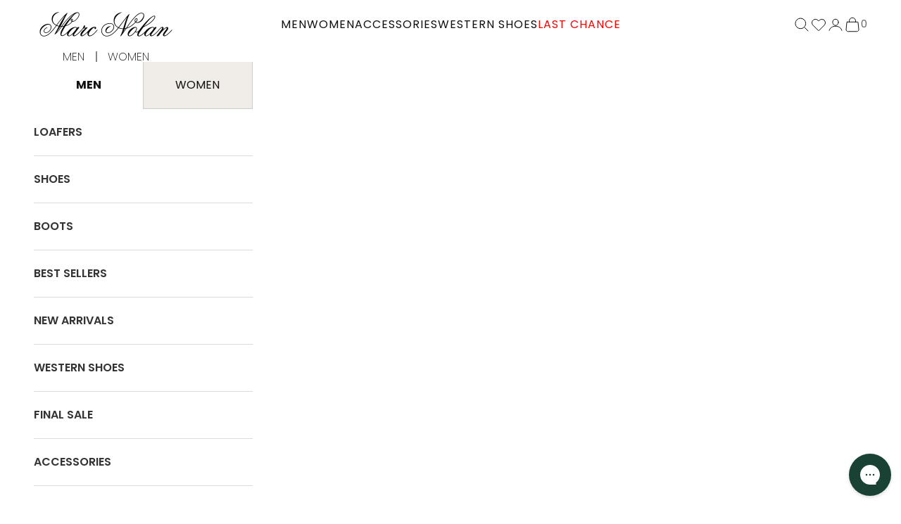

--- FILE ---
content_type: text/css
request_url: https://marcnolan.com/cdn/shop/t/391/assets/global.css?v=58025380775767884291768333394
body_size: 3584
content:
@font-face{font-family:Ivy Presto Bold;src:url(/cdn/shop/files/IvyprestoHeadline-Bold.woff2?v=1734535256);font-weight:700;font-display:swap}:root{--heading-font-family: "Ivy Presto Bold", sans-serif}.mega-menu .heading,.mega-menu .h1,.mega-menu .h2,.mega-menu .h3,.mega-menu .h4,.mega-menu .h5,.mega-menu .h6,.mega-menu .prose :where(h1,h2,h3,h4,h5,h6){font-family:var(--text-font-family);font-weight:400}.header__primary-nav-item .heading,.header__primary-nav-item .h1,.header__primary-nav-item .h2,.header__primary-nav-item .h3,.header__primary-nav-item .h4,.header__primary-nav-item .h5,.header__primary-nav-item .h6,.header__primary-nav-item .prose :where(h1,h2,h3,h4,h5,h6){font-family:var(--text-font-family);font-weight:400}.collection-toolbar__button-container>.collection-toolbar__button{font-family:var(--text-font-family);font-weight:400}#facets-drawer .accordion__toggle,.product-card__info a.product-title{font-family:var(--text-font-family);font-weight:400}.product-card__info .h6{font-family:var(--text-font-family);font-weight:600}#cart-drawer .line-item-info .line-item-product-title{font-family:var(--text-font-family);font-weight:400}#cart-drawer .line-item-info .price-list .h6{font-family:var(--text-font-family);font-weight:600}.product-info__block-item .accordion__toggle.h4{font-family:var(--text-font-family)}.brand-store-content-inner h2,.about-story-content-inner h2,.brand-store-content-inner .about_store_name,.toggle-page-bottom h3,.single-product-contact h4,.promotion-caption h3{font-family:var(--heading-font-family)}.header-search__input,.announcement-bar__carousel .heading,.custom-overlay .h5.banner-sub-heading{font-family:var(--text-font-family);font-weight:400}.product-info .price-list .h4{font-family:var(--text-font-family);font-weight:600}body{overflow-x:hidden}.header__primary-nav ul>li:last-child summary{color:red}.header-sidebar__main-panel ul>li:last-child button{color:red!important}.header-sidebar::part(panel-list){overflow-y:auto}.mega-menu__linklist>li>a{font-weight:600;text-transform:uppercase}.text-left{text-align:left!important}.header{padding-top:0;padding-bottom:0}.header__primary-nav-item:before{display:none}.mega-menu__promo>*{flex:50%;max-width:50%;gap:10px}.mega-menu__linklist{width:380px;min-width:380px;border-right:1px solid #ddd}.mega-menu__promo{width:80%}.mega-menu__promo>a .overflow-hidden{max-height:300px;height:300px;position:relative}.mega-menu__promo>a .overflow-hidden img{position:absolute;min-width:100%;min-height:100%;top:50%;left:50%;object-fit:cover;transform:translate(-50%,-50%)}.header__cart-link>a{display:flex;align-items:center;font-size:.9em;gap:5px}.header__primary-nav-item>a,.header__primary-nav-item .header__menu-disclosure summary{letter-spacing:1px;text-transform:uppercase}.header__primary-nav-item .header__menu-disclosure summary{display:flex;align-items:center;gap:5px}.header-sidebar__back-button{margin-left:-30px;margin-right:-30px;width:calc(100% + 60px);background:#f1f1f1;position:relative;justify-content:center;border:none!important}.header-sidebar__back-button svg{position:absolute;left:30px}.mega-menu{justify-content:space-between;padding-top:15px;align-items:unset}.drawer::part(header){justify-content:center;position:relative;padding:30px 30px 15px}.drawer::part(close-button-wrap){position:absolute;right:30px}.drawer::part(close-button-svg){width:20px}.drawer::part(header) .sr-only{display:none}.drawer::part(siderbar__logo){max-width:164px;display:block;height:auto}.header-sidebar__scroller{padding:0 30px 30px;overflow-y:initial}.header-sidebar__linklist.divide-y .header-sidebar__linklist-button,.header-sidebar__back-button{text-transform:uppercase;font-weight:600;color:#333}.header-sidebar__scroller .header-sidebar__linklist li:last-child{border-block-end-width:1px}.header-sidebar__main-panel{display:flex;flex-direction:column}.mobile-menu-banner-wapper{padding:15px 30px 30px}.mobile-menu-banner-inner{position:relative}.mobile-menu-banner-img{position:relative;width:100%;height:0;padding-bottom:65%}.mobile-menu-banner-img img{position:absolute;width:100%;height:100%;object-fit:cover;object-position:center center;top:50%;left:50%;transform:translate(-50%,-50%)}.mobile-menu-banner-img:after{content:"";position:absolute;width:100%;height:100%;left:0;top:0;background:#0003}.mobile-menu-banner-inner span{position:absolute;color:#fff;display:block;bottom:20px;padding:5px 0;line-height:1.2;font-size:14px;font-weight:600;border-bottom:1px solid white;left:50%;transform:translate(-50%);max-width:90%;text-align:center;white-space:nowrap}.mobile-menu-banner-inner a{position:absolute!important;left:0;top:0;width:100%;height:100%;display:block}.header-sidebar__footer{display:flex;justify-content:space-between;align-items:flex-start;margin:10px 0 0;flex-direction:column;gap:12px;padding:0 30px}.header-sidebar__footer a{display:flex;align-items:center;color:#333;font-weight:500;text-decoration:none;font-size:14px;text-transform:uppercase;padding:0}.header-sidebar__footer a img{filter:invert(1);width:16px;margin-right:15px}.content-over-media.custom-overlay:before{background:#0000;background:linear-gradient(0deg,rgb(var(--overlay-bg-color)) 0% 15%,#0000 30% 100%);opacity:var(--overlay-opacity)}.custom-overlay .h5.banner-sub-heading{font-size:12px;letter-spacing:1px;text-transform:uppercase}.custom-overlay .h2.banner-heading{font-size:48px;line-height:1;margin-top:0;margin-bottom:5px}.custom-overlay .h1.banner-heading{font-size:48px;margin-top:25px;line-height:1}.stable-top .custom-overlay .h1.banner-heading{font-size:78px;margin-bottom:35px;text-transform:uppercase}.stable-top .prose{padding-bottom:30px}.stable-top .custom-overlay .button.button--outline{font-size:22px}.custom-overlay .h4.banner-sub-heading{font-size:14px;letter-spacing:2px;text-transform:uppercase}.custom-overlay .button.button--outline{font-size:13px;margin-top:0!important;font-weight:400;padding:3px 0;border:none;border-bottom:1px solid white;line-height:1.4;margin-right:15px}.overlay-button .custom-overlay .button:not(.button--outline){font-size:13px;color:#fff;background:#fff3!important;margin-right:15px}.overlay-button .custom-overlay .prose>.button:not(.button--outline):last-child{margin-right:0}.section-stack{gap:20px}.pt-0{padding-top:0!important}.pb-0{padding-bottom:0!important}.search-suggestion{width:100%;padding:10px 0 30px}.search-suggestion a{display:block;padding:15px 0;font-size:14px;line-height:1.3;font-weight:500;color:#333;border-bottom:1px solid #DDDDDD}.search_suggestion_title{font-size:14px;line-height:1.3;margin:0 0 15px;text-transform:uppercase}.shopify-section--page-title .page-sub-title{font-size:12px;font-weight:600;letter-spacing:1.5px}.shopify-section--page-title .page-heading-title{font-size:48px;line-height:1.3}.stamped-full-page-tabs ul>li:last-child{display:none!important}html{background:#fff}.banner-full-link{display:block;position:absolute!important;right:0;bottom:0;top:0;left:0;max-width:unset!important;grid-area:none!important}.faq__content{flex-basis:100%}.animated-plus{--animated-plus-size: .825rem}a,a:visited,a span{text-decoration:none;background:none!important}::-webkit-scrollbar{-webkit-appearance:none}::-webkit-scrollbar:vertical{width:7px}::-webkit-scrollbar:horizontal{height:7px}::-webkit-scrollbar-track{background:#fff}::-webkit-scrollbar-thumb{background-color:#0000004d;border-radius:10px;border:2px solid #eeeeee}.drawer::part(content)::-webkit-scrollbar{-webkit-appearance:none}.drawer::-webkit-scrollbar-track{background:#fff}.drawer::part(content)::-webkit-scrollbar:vertical{width:7px}.drawer::part(content)::-webkit-scrollbar:horizontal{height:7px}.drawer::part(content)::-webkit-scrollbar-thumb{background-color:#0000004d;border-radius:10px;border:2px solid #eeeeee}.drawer::part(content)::-webkit-scrollbar-track{border-radius:10px;background-color:#eee}.featured-product-wrapper{display:grid;column-gap:10px;row-gap:40px;grid-template-columns:repeat(4,1fr)}.home-product-grid .product-card__figure{background:#f1f1f1}#cart-drawer{--drawer-max-width: min(94vw, 600px)}#cart-drawer::part(close-button){opacity:1}#cart-drawer::part(header){padding:30px 50px;justify-content:space-between;border-bottom:2px solid black;position:absolute;width:100%;left:0;top:0;z-index:2;background:#fffef2}#cart-drawer::part(content){background:#fffef2}#cart-drawer .cart-drawer-title{font-size:42px;line-height:1;color:#000;font-weight:700}#cart-drawer::part(footer){padding:30px 50px;border-top:2px solid black;position:absolute;width:100%;left:0;bottom:0;z-index:2;box-sizing:border-box;background:#fffef2}#cart-drawer .tax_calc_text{font-size:14px;color:#000;text-align:center;width:100%}#cart-drawer .cart-drawer__footer .button-group .button{font-size:18px;padding:20px;letter-spacing:0}#cart-drawer .button-group{gap:10px}#cart-drawer::part(body){padding:110px 50px 170px;max-height:100%;overflow:auto}#cart-drawer::part(drawer-free-shipping-text),#cart-drawer .drawer-free-shipping-text{font-size:18px;line-height:1.4;margin:0;padding:20px 0 10px;border-bottom:10px solid black;text-align:center}#cart-drawer .cart-drawer__items{display:block}#cart-drawer .line-item{flex-wrap:wrap;align-items:center;justify-content:space-between;padding-bottom:20px;margin-bottom:20px;border-bottom:1px solid black;gap:0;position:relative}#cart-drawer .line-item__media{width:40%}#cart-drawer .line-item-info{width:54%}#cart-drawer .line-item-info line-item-quantity a.link{position:absolute;right:0;bottom:15px;text-decoration:underline}#cart-drawer .line-item-info .line-item-product-title{font-size:18px;line-height:1.4}#cart-drawer .line-item-info .price-list .h6{font-size:16px;line-height:1;font-weight:700;color:#111}#cart-drawer .line-item-info .quantity-selector>.quantity-selector__button:first-child{border-right:1px solid rgb(var(--border-color))}#cart-drawer .line-item-info .quantity-selector>.quantity-selector__button:last-child{border-left:1px solid rgb(var(--border-color))}#cart-drawer .line-item-info .line-item-size-variant{font-size:14px;line-height:1.4;color:#111}#cart-drawer .cart-empty-footer a.button{width:100%;background:#000!important;padding:20px;font-size:18px}#cart-drawer .cart-empty-title{margin-top:35px;text-transform:uppercase}.cart-drawer__recommended-products{padding:0 0 15px;display:block;border:none;margin:0}.cart-drawer__recommended-products .h4{font-size:20px;line-height:1.3;margin-bottom:20px;font-weight:600}.drawer-upsell-products__product-list{display:flex;justify-content:space-between;flex-wrap:wrap}.upsell-product-item{width:calc(50% - 15px)}.upsell_product_image{padding-bottom:10px}.upsell_product_image img{width:100%;display:block}.upsell_product_title{font-size:16px;font-weight:500;line-height:1.4;margin-bottom:10px}.upsell-product-item form.upsell_product_form{margin-top:10px;margin-bottom:0}.upsell-product-item form.upsell_product_form select{font-size:15px;width:100%;padding:8px 15px;margin-bottom:8px;min-height:40px;height:auto;background:#fff url(/cdn/shop/files/arrow-down-icon.png?v=1698018865) no-repeat center right;background-size:12px;background-position-x:calc(100% - 10px)}.upsell-product-item form.upsell_product_form button.button{font-size:14px;border-color:#000;background-color:#000;color:#fff;padding:12px;text-align:center}.upsell_product_price .price-list .h6{font-size:14px;color:#111}.upsell_product_price{margin-bottom:10px}.upsell-product-info .button{background:#000!important;letter-spacing:0;font-size:14px}.upsell-product-info .color-swatch-fieldset,.upsell-product-info .material-swatch-fieldset,.upsell-product-info .custom-color-swatch-wrapper{display:none!important}.image-cover-wrap{height:0;overflow:hidden;padding-bottom:100%;width:100%;position:relative}.image-cover-wrap img{position:absolute;display:block;min-width:101%;min-height:101%;top:50%;left:50%;transform:translate(-50%,-50%);object-fit:cover}.position-relative{position:relative}.product-card__info{display:block}.product-card__info>div{width:100%}.product-card{gap:1rem}.product-card__info a.product-title{font-size:13px;line-height:1.4;color:#333;font-weight:400;text-align:left}.product-card__info .h6{font-size:13px;font-weight:700}.prose :is(ol,ul){row-gap:.2em}.product-list:not(.product-list--carousel){margin-inline:0}.footer .footer__block--newsletter{max-width:50%}.footer .footer__block--newsletter>.v-stack{max-width:400px}.footer__block--text a{background:transparent!important}.footer__block--text p+p{margin-block-start:.35rem!important}footer{font-size:.9em}.footer_newsletter_form{position:relative}.footer_newsletter_form .button{position:absolute;right:0;top:0;height:100%;font-size:0;background:url(/cdn/shop/files/arrow-submit.png?v=1717641399) no-repeat center right!important;background-size:28px!important;filter:invert(1);border:none!important}.footer_newsletter_form .form-control input{border:none;border-bottom:1px solid white;padding-left:0;color:#fff}.footer_newsletter_form .form-control input::placeholder{color:#fff}.copyright-container{display:flex;align-items:center;gap:20px;font-size:.9em;flex-wrap:nowrap;white-space:nowrap}.footer__aside{display:flex}.footer_payments{width:100%}.footer_payments img{margin-left:auto;max-height:26px}.social-media--list{flex-wrap:nowrap;gap:15px}.social-media--list .social-media__item{opacity:1}.social-media--list svg{width:1.8em}.footer__inner{row-gap:5em}.footer .footer__block p.h4 span.right{display:none;float:right;position:relative;font-size:1.15em;line-height:1.2;padding:7px 0}.footer__block-list p.h4{--text-h4: 1.1em}.footer__block-list{font-size:.9em}.shopify-section--related-products .product-list{column-gap:5px;grid-template-columns:repeat(4,1fr)}.wild-products{display:flex;justify-content:center;flex-wrap:wrap;gap:15px}.wild-product-item{width:calc(25% - 12px)}.wild-header{padding-bottom:30px;display:flex;flex-direction:column;align-items:center;justify-content:center;gap:10px;text-align:center}.wild-header img{width:100px}.wild-header h5{font-family:Bitter,serif;font-size:24px;line-height:1.2;text-transform:uppercase;font-weight:400;padding:0;margin:0}.wild-section{padding:60px 0 80px}.wild-product-content{text-align:center}.wild-product-content h5{text-transform:none;font-weight:600;font-size:14px;margin:0}.wild-product-content h5 span{font-size:12px;text-transform:uppercase;display:block;color:#444;font-weight:400}.wild-product-price{font-size:14px}a.wild-product-url{color:#fff;--background: #111;font-size:14px;text-transform:uppercase;padding:7px 50px;display:inline-block;margin-top:16px;font-weight:500;background-color:#111!important}.lookbook_banner .custom-overlay .button.button--outline{font-size:24px;margin-right:25px}.lookbook_banner .custom-overlay .prose>.button.button--outline:last-child{margin-right:0}.lookbook-products-2{margin-top:-200px}.lookbook_banner .banner_logo{display:block;margin-bottom:100px}.subheading-custom .custom-overlay .h4.banner-sub-heading{font-size:15px;letter-spacing:0;text-transform:none;font-weight:400;font-family:var(--body-font-family);margin-bottom:0;max-width:600px}.subheading-custom .custom-overlay .button.button--outline{border-bottom:none;background:#00000080!important;padding:15px 30px}.subheading-custom.white-button-overlay .custom-overlay .button.button--outline{background:#fff!important;padding:12px 30px;color:#000!important}.white-button-overlay .custom-overlay .button.button--outline{background:#fff!important;padding:12px 30px;color:#000!important;border:none}.white-button-overlay .custom-overlay .h2.banner-heading{margin-bottom:30px}.header__primary-nav .header__primary-nav-item .icon-chevron-down{display:none}@media (max-width: 1450px){.header__primary-nav{column-gap:1.5rem}}@media (max-width: 1399px){.mega-menu__linklist{width:250px;min-width:250px}.mega-menu__promo>a .overflow-hidden{max-height:250px;height:250px}.lookbook_banner .banner_logo{width:700px;margin-bottom:50px}.lookbook_banner .custom-overlay .button.button--outline{font-size:20px}.lookbook-products-2{margin-top:-150px}}@media (max-width: 1199px){.custom-overlay .h2.banner-heading{font-size:42px;margin-top:0;margin-bottom:5px}.custom-overlay .button.button--outline{font-size:13px}.stable-top .custom-overlay .h1.banner-heading{font-size:58px}.stable-top .custom-overlay .button.button--outline{font-size:18px}}@media (max-width: 999px){.lookbook_banner .banner_logo{width:500px}.lookbook_banner .custom-overlay .button.button--outline{font-size:16px}.shopify-section--page-title .page-heading-title{font-size:38px}.footer .footer__block--newsletter{width:100%;max-width:unset;flex-basis:100%;order:5}.footer__block--text{flex-basis:35%;max-width:35%}.footer__aside{flex-wrap:wrap}.copyright-container{width:100%;justify-content:space-between;order:5}.footer_payments img{margin-right:auto}.social-media--list{margin-bottom:20px}.custom-overlay .h1.banner-heading{font-size:32px}.shopify-section--related-products .product-list{grid-template-columns:repeat(3,1fr)}.wild-section{padding:40px 0 60px}.wild-products{row-gap:40px}.wild-product-item{width:calc(50% - 10px)}.featured-product-wrapper{grid-template-columns:repeat(2,1fr);row-gap:30px}}@media (max-width: 699px){.white-button-overlay .custom-overlay .button.button--outline{background:transparent!important;padding:10px 25px;color:#fff!important;border:1px solid white}.subheading-custom.white-button-overlay .custom-overlay .button.button--outline{background:#fff!important;border:none;color:#000!important}.copyright-container{gap:10px;font-size:10px}.stable-top .custom-overlay .button.button--outline{font-size:14px}.stable-top .content-over-media .content,.stable-top .prose{padding-bottom:0}.stable-top .custom-overlay .h1.banner-heading{font-size:42px;margin-bottom:61vw}.animated-plus{--animated-plus-size: .625rem}.shopify-section--page-title .page-heading-title{font-size:28px}.shopify-section--collection-list .container .section-header{display:none}.shopify-section--collection-list .container{margin:0}.container{margin-left:15px;margin-right:15px}.footer__block-list{gap:0;display:flex;flex-wrap:wrap;justify-content:space-between}.footer .footer__block--newsletter>.v-stack{max-width:100%;width:100%}.footer__block.footer__block--links,.footer__block.footer__block--text{border-top:1px solid white;padding:15px 0;max-width:unset;width:100%;flex-basis:100%}.footer__block.footer__block--links .unstyled-list,.footer__block.footer__block--text .prose{display:none}.footer__block.footer__block--text.open .prose{display:block}.footer__block.footer__block--links.open .unstyled-list{display:grid}.footer .footer__block p.h4 span.plus{display:block}.footer .footer__block.open p.h4 span.plus{display:none}.footer .footer__block.open p.h4 span.minus{display:block}.footer .footer__block--newsletter{padding-top:40px;border-top:1px solid white}.header{gap:0;padding:.3rem 15px}.content-over-media{--content-over-media-gap: 15px}.content-over-media .content{padding:20px 0}.custom-overlay .button.button--outline{font-size:12px}.custom-overlay .h2.banner-heading{font-size:27px;margin-top:0;margin-bottom:5px}#main>section:first-child .custom-overlay .h2.banner-heading{font-size:36px}.custom-overlay .h1.banner-heading{font-size:30px;line-height:1;margin-top:20px}.custom-overlay .h4.banner-sub-heading{font-size:12px}.product-card__info a.product-title,.product-card__info .h6{font-size:11px}#cart-drawer::part(header){padding:20px}#cart-drawer::part(body){padding:90px 20px 150px}#cart-drawer::part(drawer-free-shipping-text),#cart-drawer .drawer-free-shipping-text{font-size:16px}#cart-drawer .cart-drawer-title{font-size:38px}#cart-drawer::part(footer){padding:20px}#cart-drawer .cart-drawer__footer .button-group .button{font-size:16px;padding:12px 20px}#cart-drawer .line-item-info .line-item-product-title{font-size:14px;line-height:1.3}#cart-drawer .line-item-info .price-list .h6{font-size:14px}#cart-drawer .line-item-info line-item-quantity a.link{bottom:17px}.upsell-product-item{width:calc(50% - 8px)}.cart-drawer__recommended-products .h4{font-size:18px}.upsell_product_title{font-size:15px;line-height:1.3}.upsell_product_price .price-list .h6{font-size:13px}.shopify-section--related-products .product-list{grid-template-columns:repeat(2,1fr)}.wild-header img{width:56px}.wild-header h5{font-size:20px}.wild-products{gap:40px 10px}.wild-product-item{width:calc(50% - 5px)}a.wild-product-url{max-width:100%;font-size:12px;margin-top:15px}.wild-product-content h5{font-size:12px}.wild-product-content h5 span{font-size:10px}.wild-product-price{font-size:12px}.overlay-button .custom-overlay .button:not(.button--outline){padding:8px 20px;font-size:12px}.lookbook_banner .banner_logo{margin-bottom:100px}.lookbook-products-2{margin-top:-22vw}.subheading-custom .custom-overlay .button.button--outline{padding:12px 25px}}.product-custom-card[data-title=odell-caramel-woven-leather-belgian-loafers] .custom-card-variant-image:nth-child(n+3),.product-custom-card[data-title=odell-caramel-woven-leather-belgian-loafers] .more-viariants{display:none}.product-custom-card[data-title=odell-ivy-blue-suede-belgian-loafer-sneakers] .custom-card-variant-image[data-url="/products/odell-belgian-loafer-sneaker-10"],.product-custom-card[data-title=odell-ivy-blue-suede-belgian-loafer-sneakers] .custom-card-variant-image[data-url="/products/odell-belgian-loafer-sneaker-8"],.product-custom-card[data-title=odell-ivy-blue-suede-belgian-loafer-sneakers] .more-viariants{display:none}
/*# sourceMappingURL=/cdn/shop/t/391/assets/global.css.map?v=58025380775767884291768333394 */


--- FILE ---
content_type: text/css
request_url: https://marcnolan.com/cdn/shop/t/391/assets/custom.css?v=140283576938050685761768333392
body_size: 79
content:
.drawer--sm{--drawer-max-width: min(100vw, 25rem)}.drawer::part(header){padding:10px 20px;background-color:#194234;color:#fff;justify-content:space-between}.drawer::part(siderbar__logo){filter:brightness(0) invert(1);max-width:160px}.drawer::part(close-button-wrap){right:20px}.header-sidebar__footer a svg{width:20px;margin-right:12px}.cart-drawer .free-shipping-bar{position:relative}.cart-drawer .free-shipping-bar:before{content:"";position:absolute;top:0;left:0;height:100%;width:min(var(--percent),100%);background-color:#d7f3d7}.cart-drawer .free-shipping-bar span{position:relative}.custom-color-swatch-wrapper img.active{border-width:2px;border-color:#aaa}.header.is-solid .homepage-cats{display:none}.homepage-cats{display:flex;align-items:center;justify-content:center;position:absolute;left:50%;transform:translate(-50%);bottom:-20px}.homepage-cat{line-height:1;padding:0 1rem;font-weight:200}.homepage-cat.active{font-weight:500}.homepage-cat+.homepage-cat{border-left:1px solid currentColor}.header-sidebar__scroller{padding:0 0 30px}.header-sidebar__linklist-button,.header-sidebar__back-button{margin-inline:0;padding-inline:30px;max-width:100%}.category-wrapper{display:grid;grid-template-columns:repeat(2,minmax(0,1fr));text-align:center}.category-link{padding:var(--header-linklist-padding-block)}.category-link.active{font-weight:700}.category-link:not(.active){background-color:#f0ede8!important;border:1px solid #CCCCCC;border-top:none}@media screen and (max-width: 999px){.homepage-cats{display:none}}@media (max-width: 500px){.header__secondary-nav{column-gap:.3rem}.header__cart-link>a{gap:2px}}#shopify-section-template--17550881128527__media_grid_nXNM6m .media-grid,#shopify-section-template--17524007272527__media_grid_VB999h .media-grid{display:flex;flex-flow:row wrap}#shopify-section-template--17550881128527__media_grid_nXNM6m .media-grid__item:not(:last-child),#shopify-section-template--17524007272527__media_grid_VB999h .media-grid__item:not(:last-child){width:50%;height:auto;aspect-ratio:4 / 5}#shopify-section-template--17550881128527__media_grid_nXNM6m .media-grid__item:nth-child(3),#shopify-section-template--17524007272527__media_grid_VB999h .media-grid__item:nth-child(3){width:100%;height:50vw}#shopify-section-template--17550881128527__media_grid_nXNM6m .content-over-media:before,#shopify-section-template--17524007272527__media_grid_VB999h .content-over-media:before{--overlay-opacity: .4;--overlay-bg-color: 0 0 0;background:linear-gradient(0deg,rgb(var(--overlay-bg-color)) 0% 15%,#0000 30% 100%);opacity:var(--overlay-opacity)}@media (max-width: 699px){#shopify-section-template--17550881128527__media_grid_nXNM6m .media-grid__item,#shopify-section-template--17524007272527__media_grid_VB999h .media-grid__item{width:100%!important;aspect-ratio:4 / 5!important;height:auto!important}#shopify-section-template--17550881128527__media_grid_nXNM6m .prose,#shopify-section-template--17524007272527__media_grid_VB999h .prose{place-self:end start;text-align:left}}
/*# sourceMappingURL=/cdn/shop/t/391/assets/custom.css.map?v=140283576938050685761768333392 */


--- FILE ---
content_type: text/javascript
request_url: https://marcnolan.com/cdn/shop/t/391/assets/global.js?v=69925271405324385651768333394
body_size: -245
content:
jQuery(document).ready(function($){if($(".footer__block--links p.h4, .footer__block--text p.h4").click(function(){$(this).parents(".footer__block").toggleClass("open")}),$(".cat-tab-nav-item").click(function(){$(this).siblings().removeClass("active"),$(this).addClass("active");let tab=$(this).data("id");$(this).closest(".cat-tab-wrapper").find(".cat-tab-item").removeClass("active"),$("#"+tab).addClass("active")}),$(".fake-description").length>0){let detail=$("#custom_detail").html();$("div.description_detail").append(detail)}$(document).on("click",".drawer-filter-item-wrapper .checkbox-control",function(){$("#facets-drawer .close-filter-drawer").click()}),$(".custom-card-variant-image").click(function(){let url=$(this).data("url"),img=$(this).data("image"),value=$(this).data("value"),parent=$(this).closest(".product-custom-card");parent.find(".custom-card-variant-image").removeClass("active"),$(this).addClass("active"),parent.find(".custom-card-main-mdeia img").attr("src",img),parent.find(".view-card-item a").attr("href",url),parent.find(".more-viariants a").attr("href",url),parent.find(".card-selected-color").text(value)}),$(".lookbook-products-slider").length&&$(".lookbook-products-slider").slick({infinite:!0,slidesToScroll:1,slidesToShow:3,variableWidth:!1,dots:!1,autoplay:!0,autoplaySpeed:9e3,arrows:!1,responsive:[{breakpoint:699,settings:{slidesToShow:2,arrows:!0}}]})});
//# sourceMappingURL=/cdn/shop/t/391/assets/global.js.map?v=69925271405324385651768333394


--- FILE ---
content_type: text/javascript
request_url: https://marcnolan.com/cdn/shop/t/391/assets/global.js?v=69925271405324385651768333394
body_size: -77
content:
jQuery(document).ready(function($){if($(".footer__block--links p.h4, .footer__block--text p.h4").click(function(){$(this).parents(".footer__block").toggleClass("open")}),$(".cat-tab-nav-item").click(function(){$(this).siblings().removeClass("active"),$(this).addClass("active");let tab=$(this).data("id");$(this).closest(".cat-tab-wrapper").find(".cat-tab-item").removeClass("active"),$("#"+tab).addClass("active")}),$(".fake-description").length>0){let detail=$("#custom_detail").html();$("div.description_detail").append(detail)}$(document).on("click",".drawer-filter-item-wrapper .checkbox-control",function(){$("#facets-drawer .close-filter-drawer").click()}),$(".custom-card-variant-image").click(function(){let url=$(this).data("url"),img=$(this).data("image"),value=$(this).data("value"),parent=$(this).closest(".product-custom-card");parent.find(".custom-card-variant-image").removeClass("active"),$(this).addClass("active"),parent.find(".custom-card-main-mdeia img").attr("src",img),parent.find(".view-card-item a").attr("href",url),parent.find(".more-viariants a").attr("href",url),parent.find(".card-selected-color").text(value)}),$(".lookbook-products-slider").length&&$(".lookbook-products-slider").slick({infinite:!0,slidesToScroll:1,slidesToShow:3,variableWidth:!1,dots:!1,autoplay:!0,autoplaySpeed:9e3,arrows:!1,responsive:[{breakpoint:699,settings:{slidesToShow:2,arrows:!0}}]})});
//# sourceMappingURL=/cdn/shop/t/391/assets/global.js.map?v=69925271405324385651768333394
